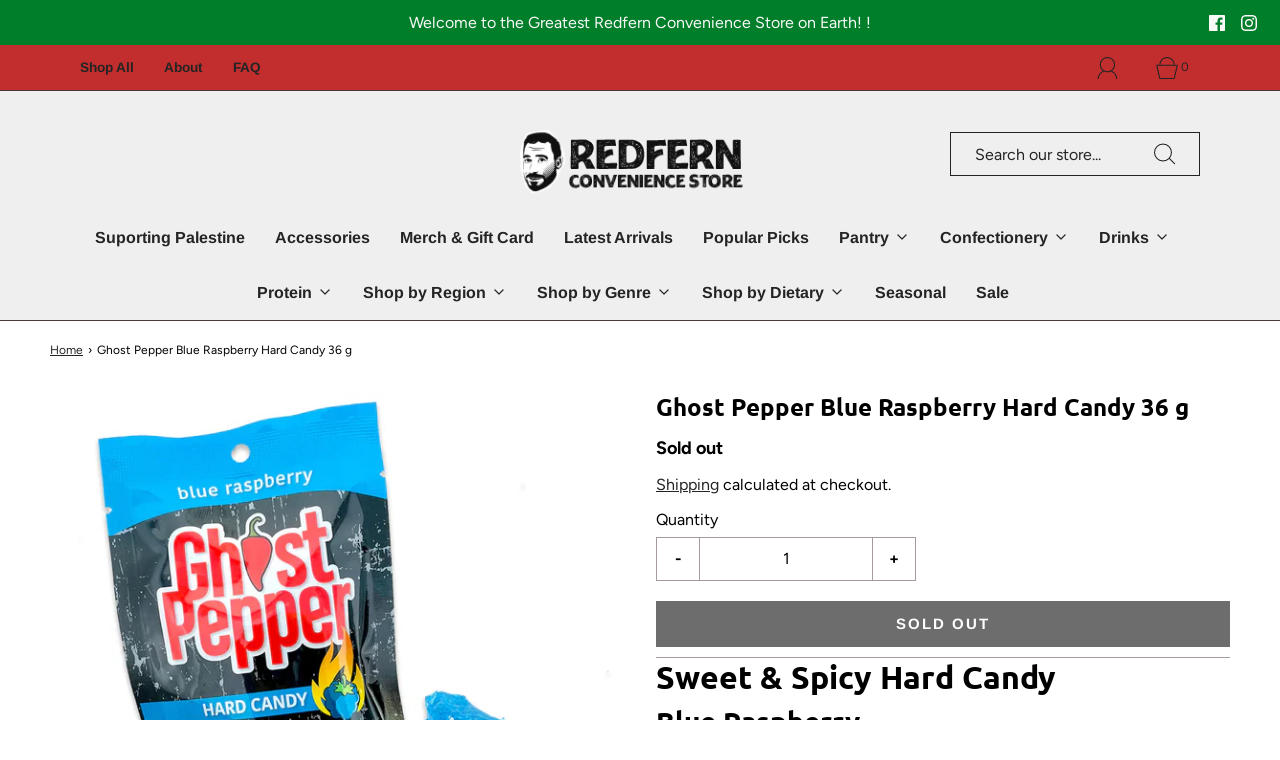

--- FILE ---
content_type: text/html; charset=utf-8
request_url: https://redfernconveniencestore.com/?section_id=free-shipping-msg
body_size: 354
content:
<div id="shopify-section-free-shipping-msg" class="shopify-section">
 
 








<div class="cart-free-shipping-encouragement" >

  <div>
    
        <p>Spend $150 more and get free shipping!</p>
    
    
  </div>

  <div class="cart-free-shipping-encouragement__bar--bg">
      <div class="cart-free-shipping-encouragement__bar--progress" style="width: 0%;"></div>
  </div>

</div>

</div>